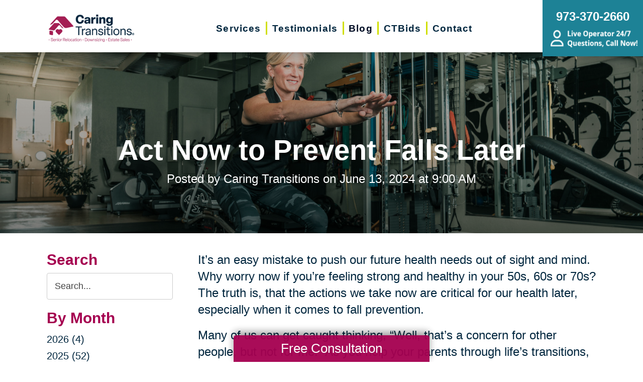

--- FILE ---
content_type: text/html; charset=utf-8
request_url: https://www.caringtransitionsmorristownnj.com/blog/2024/06/13/act-now-to-prevent-falls-later
body_size: 13340
content:
<!DOCTYPE html>
<html  lang="en-US">
<head id="Head">
<link rel="dns-prefetch" href="https://fonts.googleapis.com" />
<link rel="dns-prefetch" href="https://www.gstatic.com" />
<link rel="preconnect" href="https://cdn.caringtransitions.com" crossorigin />
<link rel="dns-prefetch" href="https://cdn.caringtransitions.com" />
<meta content="text/html; charset=UTF-8" http-equiv="Content-Type" /><title>
	Act Now to Prevent Falls Later | Caring Transitions of Morristown New Jersey
</title><meta id="MetaDescription" name="description" content="Discover five essential actions to prevent falls in your later years. Learn about the alarming statistics, which include that more than 1 out of every 4 Americans over 65 fall each year." /><meta id="MetaKeywords" name="keywords" content="Falls prevention, decluttering services, senior relocation specialist" /><meta id="MetaRobots" name="robots" content="INDEX, FOLLOW" /><link href="/DependencyHandler.axd/ed47eb85d797f83d08757bd25e0bb872/134/css" type="text/css" rel="stylesheet"/><link href="https://cdn.caringtransitions.com/theme/styles/print.min.css" media="print" type="text/css" rel="stylesheet"/><script src="/DependencyHandler.axd/74aabb749550d5b5f295ce0c8f6cf588/134/js" type="text/javascript"></script><link id="Template_4387" rel="stylesheet" type="text/css" href="/DesktopModules/DnnForge - NewsArticles/Templates/Blog/Template.css" /><!-- Begin Favicon -->
<link rel="apple-touch-icon" sizes="180x180" href="https://cdn.caringtransitions.com/images/favicons/apple-touch-icon.png">
<link rel="icon" type="image/png" sizes="32x32" href="https://cdn.caringtransitions.com/images/favicons/favicon-32x32.png">
<link rel="icon" type="image/png" sizes="16x16" href="https://cdn.caringtransitions.com/images/favicons/favicon-16x16.png">
<link rel="manifest" href="/webmanifest.json">
<link rel="mask-icon" href="https://cdn.caringtransitions.com/images/favicons/safari-pinned-tab.svg" color="#9f2141">
<meta name="msapplication-TileColor" content="#9f2141">
<meta name="theme-color" content="#9f2141">
<!-- End Favicon -->
<!-- Begin Franchise Page Header Code --> <meta name="google-site-verification" content="ge2F028P_gk0mTteeHvCnfajp6YuGDNlGywevmPqNsg" />
<meta name="google-site-verification" content="MIePA9rRgQ_OUzRUOD0W6cTXcSi6Hjl5DSICZv2YjW8" />
<meta name="google-site-verification" content="MSncjtpyH2Wyrci6TIyhFsw6GrWtEiU4EwaOkMSyQkk" /><!-- End Franchise Page Header Code --><link rel="canonical" href="https://www.caringtransitionsmorristownnj.com/blog/2024/06/13/act-now-to-prevent-falls-later"/><meta property="og:type" content="article" />
<meta property="og:description" content="It&rsquo;s an easy mistake to push our future health needs out of sight and mind. Why worry now if you&rsquo;re feeling strong and healthy in your 50s, 60s or 70s? The truth is, that the actions we take now are critical for our health later, especial..." />


<meta property="og:image" content="https://www.caringtransitions.com/portals/ct/Images/Blog/Blog---CT_6.13.jpg" />




<meta property="og:title" content="Act Now to Prevent Falls Later" />
<meta property="og:site_name" content="Caring Transitions" />
<meta property="article:published_time" content="2024-06-13" />
<meta property="article:section" content="" />

<meta name="twitter:card" content="summary" />
<meta name="twitter:title" content="Act Now to Prevent Falls Later" />
<meta name="twitter:description" content="It&rsquo;s an easy mistake to push our future health needs out of sight and mind. Why worry now if you&rsquo;re feeling strong and healthy in your 50s, 60s or 70s? The truth is, that the actions we take now are critical for our health later, especial..." />


<meta name="twitter:image" content="https://www.caringtransitions.com/portals/ct/Images/Blog/Blog---CT_6.13.jpg" />


     
        
			    <script type="text/javascript">
			      var _gaq = _gaq || [];
			      _gaq.push(['_setAccount', 'UA-49176205-15']);
			      _gaq.push(['_trackPageview']);
			      
			 
			      (function() {
				    var ga = document.createElement('script'); ga.type = 'text/javascript'; ga.async = true;
				    ga.src = ('https:' == document.location.protocol ? 'https://' : 'http://') + 'stats.g.doubleclick.net/dc.js';
				    var s = document.getElementsByTagName('script')[0]; s.parentNode.insertBefore(ga, s);
			      })();
			    </script>
        
		  <meta name="viewport" content="width=device-width, initial-scale=1" /></head>
<body id="Body">

    <form method="post" action="/blog/2024/06/13/act-now-to-prevent-falls-later" id="Form" enctype="multipart/form-data">
<div class="aspNetHidden">
<input type="hidden" name="__EVENTTARGET" id="__EVENTTARGET" value="" />
<input type="hidden" name="__EVENTARGUMENT" id="__EVENTARGUMENT" value="" />
<input type="hidden" name="__VIEWSTATE" id="__VIEWSTATE" value="AVhaL3biZCpgfBavtUK1R68W9lX8SMjcoXClQ/yLnoVRBPmC153lQcvFX0Y+HAsMLx+6RZta63a6e9j6G8ik/00yULnJ0fx0LjQwjMLVDRe+asDA2SkHwgZLieXAkgxPiCxGMm8ePMIo+zhjHwcKhyuHFC3fBm/9Oo81l2ySbY9kyi9nqhJsN/Bq44sKTHUOlmBCVqSw1Pcq2rw+91wiYVO/D/HmXs3O7+eXA0ISUD1eIxYYUsXhTG/kmVU=" />
</div>

<script type="text/javascript">
//<![CDATA[
var theForm = document.forms['Form'];
if (!theForm) {
    theForm = document.Form;
}
function __doPostBack(eventTarget, eventArgument) {
    if (!theForm.onsubmit || (theForm.onsubmit() != false)) {
        theForm.__EVENTTARGET.value = eventTarget;
        theForm.__EVENTARGUMENT.value = eventArgument;
        theForm.submit();
    }
}
//]]>
</script>


<script src="/WebResource.axd?d=pynGkmcFUV2DYJX3zfJa-CIvRG8KKnhFs-1GcmGORlqEnfzvwjP2bNNRT7M1&amp;t=638628063619783110" type="text/javascript"></script>


<script src="/ScriptResource.axd?d=NJmAwtEo3IpcLyxLCyz05ubxWUDV-Rr7wLlNijcyKtYec3tnKtYWgsheKXK61t0l0qm_PwJj3Eez7tWrA0FgPTFHmicY3WsF6wqIyXO24cJZfRs002YL7JE5u4VPMXTCFScVwA2&amp;t=2a9d95e3" type="text/javascript"></script>
<script src="/ScriptResource.axd?d=dwY9oWetJoK5DQweKb4tU-JA1esCiKJgF9ZTEQrg1iK6iG5Skhpx6fQ9f7t8bX7LNA9yWEDSd0H6Uypff4b_04g_NUYXwyRCvfTtB3s0pbUjShmELZjr1aq8e2az5E_73XaGbPXYdrF2kviU0&amp;t=2a9d95e3" type="text/javascript"></script>
<div class="aspNetHidden">

	<input type="hidden" name="__VIEWSTATEGENERATOR" id="__VIEWSTATEGENERATOR" value="CA0B0334" />
	<input type="hidden" name="__VIEWSTATEENCRYPTED" id="__VIEWSTATEENCRYPTED" value="" />
	<input type="hidden" name="__EVENTVALIDATION" id="__EVENTVALIDATION" value="xxocHjTjnELdrY5kJbYGn0OhDkK/h0qTcOmfwU5+QXGDRt4m3ytj5H2DPJkDpxCOcHQ8oBELBOgUxNxmDdP7NkN1uwPjXtBQANMUZOWjX5BokblH01JKjasV1Oo0mx6G8Ma2qh8RK1HCeoCUPPXuU/HSgDypHv12WAxIqyJxq0CqlNhDSCnNwiFemFEBfnkpnzuCfjN11JNRCLmihyEm8oFs3WE=" />
</div><script src="/DependencyHandler.axd/a837458e260950bbe4fb594b7868a58b/134/js" type="text/javascript"></script>
<script type="text/javascript">
//<![CDATA[
Sys.WebForms.PageRequestManager._initialize('ScriptManager', 'Form', [], [], [], 90, '');
//]]>
</script>

        
        
        



<!--CDF(Css|/Portals/_default/skins/caringtransitions/owlcarousel/assets/owl.carousel.min.css|DnnFormBottomProvider|100)-->
<!--CDF(Css|/Portals/_default/skins/caringtransitions/common.css|DnnPageHeaderProvider|6)-->
<!--CDF(Css|/Portals/_default/skins/caringtransitions/grid.css|DnnPageHeaderProvider|100)-->
<!--CDF(Css|/Portals/_default/Skins/caringtransitions/social.css|DnnFormBottomProvider|100)-->
<!--CDF(Css|https://cdn.caringtransitions.com/theme/styles/print.min.css|DnnPageHeaderProvider|100)-->

<!--CDF(Javascript|/Portals/_default/skins/caringtransitions/owlcarousel/owl.carousel.min.js|DnnFormBottomProvider|100)-->
<!--CDF(Javascript|/Portals/_default/skins/caringtransitions/js/init.js|DnnFormBottomProvider|100)-->
<!--CDF(Javascript|/Portals/_default/skins/caringtransitions/js/anchors.js|DnnFormBottomProvider|100)-->
<!--CDF(Javascript|/Portals/_default/skins/caringtransitions/js/track.js|DnnFormBottomProvider|100)-->

<a href="#main" class="sr-only skip-link">Skip to content</a>

<div id="wrapper">
	<header id="main-header">
		<div class="inner-padding">
			<div id="logo">
				<a href="/">
					<picture>
						<source media="(max-width: 1200px)" srcset="https://cdn.caringtransitions.com/theme/images/logo-2024-scroll.png" />
						<img id="logo-img" src="https://cdn.caringtransitions.com/theme/images/logo-2024.png" data-src-orig="https://cdn.caringtransitions.com/theme/images/logo-2024.png" data-src-scrolled="https://cdn.caringtransitions.com/theme/images/logo-2024-scroll.png"  alt="Caring Transitions logo" />
					</picture>
				</a>
			</div>
			<div class="right-side">
				<nav id="main-nav">
					<ul class="inner-menu">
  <li class="root mmHasChild services child-1"><a href="https://www.caringtransitionsmorristownnj.com/services"><span>Services</span></a><ul>
      <li class=" mmHasChild child-1"><a href="#" class="disabled"><span>Downsizing &amp; Decluttering</span></a><ul>
          <li class=" child-1"><a href="https://www.caringtransitionsmorristownnj.com/services/downsizing-decluttering/downsizing"><span>Downsizing</span></a></li>
          <li class=" child-2"><a href="https://www.caringtransitionsmorristownnj.com/services/downsizing-decluttering/space-planning"><span>Space Planning</span></a></li>
          <li class=" mmLast child-3"><a href="https://www.caringtransitionsmorristownnj.com/services/downsizing-decluttering/decluttering"><span>Decluttering</span></a></li>
        </ul>
      </li>
      <li class=" mmHasChild child-2"><a href="#" class="disabled"><span>Estate Sales &amp; Online Auctions</span></a><ul>
          <li class=" child-1"><a href="https://www.caringtransitionsmorristownnj.com/services/estate-sales-online-auctions/estate-sales"><span>Estate Sales</span></a></li>
          <li class=" child-2"><a href="https://www.caringtransitionsmorristownnj.com/services/estate-sales-online-auctions/charity-estate-auctions"><span>Charity Estate Auctions</span></a></li>
          <li class=" mmLast child-3"><a href="https://www.caringtransitionsmorristownnj.com/services/estate-sales-online-auctions/online-estate-auctions"><span>Online Estate Auctions</span></a></li>
        </ul>
      </li>
      <li class=" mmHasChild mmLast child-3"><a href="#" class="disabled"><span>Home Clean-Outs</span></a><ul>
          <li class=" mmLast child-1"><a href="https://www.caringtransitionsmorristownnj.com/services/home-clean-outs/estate-cleanout-services"><span>Estate Cleanout Services</span></a></li>
        </ul>
      </li>
    </ul>
  </li>
  <li class="root child-2"><a href="https://www.caringtransitionsmorristownnj.com/testimonials"><span>Testimonials</span></a></li>
  <li class="root mmSelected mmBreadcrumb child-3"><a href="https://www.caringtransitionsmorristownnj.com/blog"><span>Blog</span></a></li>
  <li class="root child-4"><a href="https://www.caringtransitionsmorristownnj.com/shop-ctbids"><span>CTBids</span></a></li>
  <li class="root mmLast child-5"><a href="https://www.caringtransitionsmorristownnj.com/contact"><span>Contact</span></a></li>
  <li class="mobile-only"><a href="/careers">Careers</a></li>
</ul>
				</nav>
			</div>
			<a href="tel:973-370-2660" class="contact-btn" onclick="gtag('event','click_header_phone');">
				<strong>973-370-2660</strong>
				<img class="not-scrolled" src="https://cdn.caringtransitions.com/theme/images/call-now.png" 
					alt="Live Operator 24/7 - Questions, Call Now!" loading="lazy" />
			</a>
			<div class="mobile-btns">
				<a href="tel:973-370-2660" class="mobile-contact-btn" onclick="gtag('event','click_header_phone');">
					<img src="https://cdn.caringtransitions.com/theme/images/icons/phone-cyan.svg" alt="Call Us" />
				</a>
				<a href="#" class="hamburger" aria-label="Menu" id="resp-nav-toggle">
					<span class="line first"></span>
					<span class="line second"></span>
					<span class="line third"></span>
				</a>
			</div>

		</div>
	</header>
	<main id="main">
<div id="blog-hero" class="hero-gradient" style="display: none;">
	<div class="inner-padding">
		<div class="inner">

		</div>
	</div>
</div>

<div class="inner-padding">
	<div class="container-padding">
		<div class="news-two-column">
			<aside class="left-column">
				<div class="news-sidebar">
					<div class="title">Search</div>
					<div id="dnn_SearchPane" class="SearchPane"><div class="DnnModule DnnModule-DnnForge-NewsSearch DnnModule-4390"><a name="4390"></a><div id="dnn_ctr4390_ContentPane" class="nopadding"><!-- Start_Module_4390 --><div id="dnn_ctr4390_ModuleContent" class="DNNModuleContent ModDnnForgeNewsSearchC">
	

<div align="center" id="articleSearchFormSmall" >
    <div id="dnn_ctr4390_NewsSearch_pnlSearch" onkeypress="javascript:return WebForm_FireDefaultButton(event, &#39;dnn_ctr4390_NewsSearch_btnSearch&#39;)">
		
        <label for="dnn_ctr4390_NewsSearch_txtSearch" id="dnn_ctr4390_NewsSearch_lblSearch" class="sr-only">Search Query</label>
        <input name="dnn$ctr4390$NewsSearch$txtSearch" type="text" id="dnn_ctr4390_NewsSearch_txtSearch" class="NormalTextBox" />
        <input type="submit" name="dnn$ctr4390$NewsSearch$btnSearch" value="Search" id="dnn_ctr4390_NewsSearch_btnSearch" />
    
	</div>
</div>


</div><!-- End_Module_4390 --></div>
</div></div>		
				</div>
				<div id="dnn_LeftPane" class="LeftPane"><div class="DnnModule DnnModule-DnnForge-NewsArchives DnnModule-4388"><a name="4388"></a><div id="dnn_ctr4388_ContentPane" class="nopadding"><!-- Start_Module_4388 --><div id="dnn_ctr4388_ModuleContent" class="DNNModuleContent ModDnnForgeNewsArchivesC">
	<div class="news-sidebar">
<div class="title">By Month</div>
<ul><li><a href="https://www.caringtransitionsmorristownnj.com/blog/2026"> 2026 (4)</a></li><li><a href="https://www.caringtransitionsmorristownnj.com/blog/2025"> 2025 (52)</a></li><li><a href="https://www.caringtransitionsmorristownnj.com/blog/2024"> 2024 (51)</a></li><li><a href="https://www.caringtransitionsmorristownnj.com/blog/2023"> 2023 (47)</a></li><li><a href="https://www.caringtransitionsmorristownnj.com/blog/2022"> 2022 (50)</a></li><li><a href="https://www.caringtransitionsmorristownnj.com/blog/2021"> 2021 (39)</a></li><li><a href="https://www.caringtransitionsmorristownnj.com/blog/2020"> 2020 (29)</a></li><li><a href="https://www.caringtransitionsmorristownnj.com/blog/2019"> 2019 (40)</a></li><li><a href="https://www.caringtransitionsmorristownnj.com/blog/2018"> 2018 (52)</a></li><li><a href="https://www.caringtransitionsmorristownnj.com/blog/2017"> 2017 (22)</a></li><li><a href="https://www.caringtransitionsmorristownnj.com/blog/2016"> 2016 (11)</a></li><li><a href="https://www.caringtransitionsmorristownnj.com/blog/2015"> 2015 (15)</a></li><li><a href="https://www.caringtransitionsmorristownnj.com/blog/2014"> 2014 (11)</a></li><li><a href="https://www.caringtransitionsmorristownnj.com/blog/2013"> 2013 (5)</a></li><li><a href="https://www.caringtransitionsmorristownnj.com/blog/2012"> 2012 (3)</a></li></ul>
</div>



</div><!-- End_Module_4388 --></div>
</div><div class="DnnModule DnnModule-DnnForge-NewsArchives DnnModule-4389"><a name="4389"></a><div id="dnn_ctr4389_ContentPane" class="nopadding"><!-- Start_Module_4389 --><div id="dnn_ctr4389_ModuleContent" class="DNNModuleContent ModDnnForgeNewsArchivesC">
	<div class="news-sidebar categories-archive">
<div class="title">Categories</div>
<ul><li><a href="https://www.caringtransitionsmorristownnj.com/blog/expert-advice">Expert Advice (0)</a></li><li><a href="https://www.caringtransitionsmorristownnj.com/blog/tips-tricks">Tips & Tricks (0)</a></li></ul>
</div>



</div><!-- End_Module_4389 --></div>
</div></div>
			</aside>
			<div class="right-column">
				<div id="dnn_ContentPane" class="ContentPane"><div class="DnnModule DnnModule-DnnForge-NewsArticles DnnModule-4387"><a name="4387"></a><div id="dnn_ctr4387_ContentPane" class="nopadding"><!-- Start_Module_4387 --><div id="dnn_ctr4387_ModuleContent" class="DNNModuleContent ModDnnForgeNewsArticlesC">
	

<div class="NewsArticles">
    <div class="Normal" align="center">
    
    
</div>

<script type="text/javascript">
    $(document).ready(function () {
        if (!$('#tblActionDetail a[title="Delete"]').length) {
            $('#tblActionDetail a[title="Update"]').hide();
        }
        $('#tblActionDetail a[title="Add/Edit Pages"]').hide();
        $('#tblActionDetail span[id$="ucSubmitNews_plStatus_lblLabel"]').parent().parent().parent().parent().hide();
        $('#tblArticle td[id$="ucUploadFiles_trExisting"]').hide();
        $('#tblArticle span[id$="plPageHeadText_lblLabel"]').parent().parent().parent().parent().hide();
        $('#textarea[id$="ucSubmitNews_txtPageHeadText"]').val(''); 

        $('a[title="Publish"], a[title="Update"]').click(function (e) {
            var summaryText = $('iframe[id$="txtExcerptRich_contentIframe"]').contents().find('body').text();
            if (summaryText = '') {
                alert("Summary is required");
                e.preventDefault();
                return false;

            }

            var bodyText = $('iframe[id$="txtDetails_contentIframe"]').contents().find('body').text();
            if (bodyText = '') {
                alert("Body is required");
                e.preventDefault();
                return false;

            }
        });

        $('span[id$="ucUploadImages_lblImagesHelp"]').append(" The first image is what is shown on the listing page.");

        $('#articleSearchFormSmall .NormalTextBox').attr('aria-label', 'Search the blog').attr('title', 'Search the blog').attr('placeholder', 'Search...');
    });
</script>



<article class="blog-article-view" itemscope itemtype="http://schema.org/Article">
    <meta itemprop="isFamilyFriendly" content="true" />
    <meta id="image-meta" itemprop="image" content="" />
    <meta itemprop="thumbnailUrl" content="https://www.caringtransitions.com/DesktopModules/DnnForge - NewsArticles/ImageHandler.ashx?Width=250&Height=250&HomeDirectory=%2fportals%2fct%2f&FileName=Images%2fBlog%2fBlog---CT_6.13.jpg&PortalID=42&q=1" />
    <div id="blog-header-inline">
        <h1 itemprop="headline">Act Now to Prevent Falls Later</h1>
        <div class="publishdate">
            Posted by <span itemprop="author">Caring Transitions</span> on
            <time datetime="2024-06-13" itemprop="datePublished">June 13, 2024 at 9:00 AM</time>
        </div>
    </div>
    <div class="details" itemprop="articleBody">
        <p>It&rsquo;s an easy mistake to push our future health needs out of sight and mind. Why worry now if you&rsquo;re feeling strong and healthy in your 50s, 60s or 70s? The truth is, that the actions we take now are critical for our health later, especially when it comes to fall prevention.</p>

<p>Many of us can get caught thinking, &ldquo;Well, that&rsquo;s a concern for other people, but not for me.&rdquo; As you help your parents through life&rsquo;s transitions, you might think that because they haven&rsquo;t fallen to this point, it&rsquo;s nothing to worry about for now.</p>

<p><a href="https://www.ncoa.org/article/get-the-facts-on-falls-prevention" target="_blank">The National Council on Aging and the CDC report that:</a></p>

<ul>
 <li>More than 1 out of every 4 Americans over 65 fall each year.</li>
 <li>Falls are the leading cause of fatal and nonfatal injuries among older adults.</li>
 <li>Falls result in more than 3 million injuries treated in emergency departments each year.</li>
 <li>The cost of treating injuries caused by falls is projected to increase to over $100 billion by 2030.</li>
 <li>By 2030, researchers predict there will be 7 deadly falls every hour in the U.S.</li>
</ul>

<p>With these risks in mind, now is the time to incorporate simple lifestyle changes and habits into your daily routine, or those of your parents, that will pay dividends down the road.<br />
&nbsp;</p>

<h2>Five Actions to Take Now to Prevent Falls Later</h2>

<h3>1. Physical Exercise</h3>

<p>Maintaining physical wellness is key to the balance, stability, and strength that we need to stay upright and prevent falls. Physical exercise must begin before we need it. You don&rsquo;t need to be running marathons, but you do need to be moving your body in some fashion every day. Our friends at Growing Bolder have created the <strong>Bolder Balance Program</strong> with certified personal trainer Trish Walsh, <a href="https://growingbolder.com/stories/falls-common-costly-preventable/" target="_blank">which you can watch for free here</a>. It&rsquo;s full of simple stretches, poses, and exercises to help you maintain your balance for decades to come.</p>

<p style="text-align:center"><img alt="woman exercising" src="/portals/ct/images/blog/Blog---CT_6.13.jpg" /><br />
&nbsp;</p>

<h3>2. Declutter Your Home</h3>

<p>When was the last time you thought about the odds and ends and physical &ldquo;stuff&rdquo; you have amassed over the years? Our senior relocation specialists are experts whose decluttering services can change your life. It can be tough deciding what to keep and what to discard, but with a team by your side, the physical labor is taken care of, and your house will be clear of hazardous clutter that could cause someone to trip and fall in their later years. Things like old throw rugs, excessive furniture, lamp cords, and more that seem fine now could be problematic down the road. For more, check out our <a href="/blog/2023/06/19/age-in-place-like-a-pro-decluttering-tips-for-seniors" target="_blank">decluttering tips for seniors here</a>.<br />
&nbsp;</p>

<h3>3. Add Safety Measures to Your Home</h3>

<p>Just as it is crucial to take away the unnecessary mess and clutter from our lives, we can also add safety measures to our home during a life transition as well. Whether for yourself or an aging loved one, consider adding safety railings to stairs, grab bars in bathrooms, non-slip mats to tubs, and extra lights to dim areas of your house.<br />
&nbsp;</p>

<h3>4. Stay hydrated</h3>

<p>Experts agree that a critical component of falls prevention is to <a href="https://www.cdc.gov/steadi/pdf/Steadi-Coordinated-Care-Plan.pdf" target="_blank">stay hydrated</a>. If you incorporate proper water consumption into your routine now, it will already be a natural habit in your later years. Make daily goals to consume more water, which will help your body in so many ways beyond just a part of falls prevention. To make this habit stick the <a href="https://www.cdc.gov/healthy-weight-growth/water-healthy-drinks/index.html" target="_blank">CDC</a> recommends carrying a reusable water bottle with you during the day, serving water at your home during meals, and avoiding sugary drinks whenever possible.<br />
&nbsp;</p>

<h3>5. Maintain Routine Checkups and Health Screenings</h3>

<p>Don&rsquo;t wait until a fall happens to hear a doctor tell you that your vision is impaired, you aren&rsquo;t receiving proper nutrition, or another preventable health problem. Keep up with your routine checkups with your physician. Experts point to foot health and good vision and hearing as the three main health keys to preventing falls.</p>

<p>Falls can happen to you or a loved one, but the good news is they are preventable. Incorporate these daily keys into your lifestyle now, so they become routines that pay off down the road when you need your balance and stability most.</p>

    </div>
    

    <div class="clear"></div>
</article>

<div id="related">
    
</div>

<script>
    window.status = "FullyLoaded";

    $('#blog-hero .inner').html($('#blog-header-inline'));
    $('#blog-hero').show();

    var defaultImage = "/DesktopModules/DnnForge - NewsArticles/Templates/Blog/Images/default-blog-header.jpg";
    var headerImage;
</script>

<script>
    headerImage = { "path": "/portals/ct/Images/Blog/Blog---CT_6.13.jpg", "width": "600", "height": "599" };
</script><script>
    headerImage = { "path": "/portals/ct/Images/Blog/Blog-Banner_6.13.jpg", "width": "1600", "height": "700" };
</script>

<script>
    if (headerImage) {
        if (parseInt(headerImage.height) > 400 && parseInt(headerImage.width) > 900) {
            $('#blog-hero').css('background-image', "url('" + headerImage.path + "')");
        }
        else {
            $('#blog-hero').css('background-image', "url('" + defaultImage + "')");
        }
        $('#image-meta').attr('content', headerImage);
    }

</script>


<script type="text/javascript">
    
</script>
</div>
</div><!-- End_Module_4387 --></div>
</div></div>
			</div>
		</div>
	</div>
</div>

</main>
</div>

<footer id="main-footer">
	<div class="inner-padding">
		<div class="footer-left">
			<h2>Your Total Solution</h2>
			<div class="row">
				<div class="col span3">
					<ul class="links">
						<li><a href="/services/relocation/senior-relocation">Senior Relocation</a></li>
						<li><a href="/services/relocation/senior-moving-assistance">Senior Moving Assistance</a></li>
						<li><a href="/services/relocation/packing-unpacking">Packing Services</a></li>
						<li><a href="/services/relocation/senior-resettling">Senior Resettling Services</a></li>
					</ul>
				</div>
				<div class="col span3">
					<ul class="links">
						<li><a href="/services/downsizing-decluttering/downsizing">Downsizing Help</a></li>
						<li><a href="/services/downsizing-decluttering/decluttering">Senior Decluttering Services</a></li>
						<li><a href="/services/downsizing-decluttering/space-planning">Space Planning</a></li>
					</ul>
				</div>
				<div class="col span3">
					<ul class="links">
						<li><a href="/services/estate-sales-online-auctions/estate-sales">Estate Sales</a></li>
						<li><a href="/services/estate-sales-online-auctions/online-estate-auctions">Online Estate Auctions</a></li>
						<li><a href="/services/estate-sales-online-auctions/charity-estate-auctions">Charity Estate Auctions</a></li>
					</ul>
				</div>
				<div class="col span3">
					<ul class="links">
						<li><a href="/services/home-clean-outs/estate-cleanout-services">Estate Cleanout Services</a></li>
					</ul>
				</div>
			</div>
		</div>
		<div class="footer-right">
			<div id="footer-social-icons"><a href="https://www.facebook.com/CaringTransitionsMorristownNJ/" class="social-icon bg-neon facebook" target="_blank"  onclick="trackCustomEvent('Social', 'Click', 'Facebook');" aria-label="Facebook (opens in a new window)" title="Facebook"><span aria-hidden="true"></span></a><a href="https://www.google.com/search?ved=1t:65428&_ga=2.104586564.57114102.1609166895-424192504.1571148161&q=Caring+Transitions+of+Morristown+New+Jersey&ludocid=1384616744087602504&lsig=AB86z5X3Ky-pjdjE0nfhFKGERTDK#fpstate=lie" class="social-icon bg-neon google" target="_blank"  onclick="trackCustomEvent('Social', 'Click', 'Google Business Page');" aria-label="Google Business Page (opens in a new window)" title="Google Business Page"><span aria-hidden="true"></span></a></div>
</style>
			<a href="tel:973-370-2660" class="call" onclick="gtag('event','click_footer_phone');">
				973-370-2660
			</a>
		</div>
	</div>
</footer>

<footer id="copyright">
	<div class="inner-padding">
		<div class="row">
			<div class="col span8">
				&copy; 2026 C.T. Franchising Systems, Inc. All rights reserved. Each Office is Independently Owned and Operated.
			</div>
			<div class="col span4">
				<ul class="links">
					<li>
						<a href="/accessibility-statement">Accessibility</a>
					</li>
					<li>
						<a href="/privacy-policy">Privacy Policy</a>
					</li>
				</ul>
			</div>
		</div>
	</div>
</footer>

<input type="hidden" name="dnn$ctl18$hidAccessibilityId" id="dnn_ctl18_hidAccessibilityId" />





<a href="/contact#form" id="fixed-contact-bar">
	Free Consultation
</a>
<a href="/contact#form" id="fixed-contact-bar-mobile">
	<span class="inner-padding">Free Consultation - Tap Here!</span>
</a>

<script>
	$(document).ready(function () {
		if (!window.location.pathname.toLowerCase().startsWith('/contact')) {
            $('#fixed-contact-bar, #fixed-contact-bar-mobile').addClass('show');
		}
	});
</script>
<input type="hidden" name="dnn$ctl21$hidFranchiseUA" id="dnn_ctl21_hidFranchiseUA" value="UA-49176205-15" />
<input type="hidden" name="dnn$ctl21$hidFranchiseGA4" id="dnn_ctl21_hidFranchiseGA4" value="G-NW26GERE3P" />

		<!-- Franchise Analytics - UA -->
		<script type="text/javascript">
			var franchiseUA = $('#dnn_ctl21_hidFranchiseUA').val();
			var _gaq = _gaq || [];			

			if (franchiseUA != "") {
				_gaq.push(['_setAccount', franchiseUA]);
				_gaq.push(['_trackPageview']);
			}

			(function () {
				var ga = document.createElement('script'); ga.type = 'text/javascript'; ga.async = true;
				ga.src = ('https:' == document.location.protocol ? 'https://' : 'http://') + 'stats.g.doubleclick.net/dc.js';
				var s = document.getElementsByTagName('script')[0]; s.parentNode.insertBefore(ga, s);
			})();
		</script>



		<!-- Franchise Analytics - GA4 - Link -->
<script async src="https://www.googletagmanager.com/gtag/js?id=G-NW26GERE3P"></script>


	<!-- Franchise Analytics - GA4 -->
	<script>
		var franchiseGA4 = $('#dnn_ctl21_hidFranchiseGA4').val();

		if (franchiseGA4 != "") {
			window.dataLayer = window.dataLayer || [];
			function gtag() { dataLayer.push(arguments); }
			gtag('js', new Date());
			gtag('config', franchiseGA4);
			gtag('config', 'G-2N5TVCYFZJ'); // All Franchise Sites
			gtag('config', 'G-DHH0XXB412'); // All Sites
		}
	</script>






	<!-- Global Analytics Code -->

	<script>
		try {
			_gaq.push(['b._setAccount', 'UA-29378042-18']);
			_gaq.push(['b._trackPageview']);
		}
		catch (ex) {
			console.log("Exception using Global Analytics", ex);
		}

	</script>



    <!-- Global Franchise Analytics Code -->

    <script>
	    try {
		    _gaq.push(['c._setAccount', 'UA-29378042-19']);
		    _gaq.push(['c._trackPageview']);
	    }
	    catch (ex) {
		    console.log("Exception using Global Analytics", ex);
	    }
    </script>





<!-- These are used on inner pages only -->
<link rel="stylesheet" href="https://cdnjs.cloudflare.com/ajax/libs/lity/2.4.1/lity.min.css" />
<script type="text/javascript" src="https://cdnjs.cloudflare.com/ajax/libs/lity/2.4.1/lity.min.js" async="async"></script>

        <input name="ScrollTop" type="hidden" id="ScrollTop" />
        <input name="__dnnVariable" type="hidden" id="__dnnVariable" autocomplete="off" />
        <script src="/DependencyHandler.axd/c260e1859363d48c232d40fdb4d5cb91/134/js" type="text/javascript"></script><link href="/DependencyHandler.axd/a40c08f9a4feb2a2f66b8923ed5016f2/134/css" type="text/css" rel="stylesheet"/>
    <!-- Franchise info loaded from cache --><!-- Begin Franchise Page Footer Code --> <!-- End Franchise Page Footer Code --><!-- Meta Pixel Code -->
<script>
!function(f,b,e,v,n,t,s)
{if(f.fbq)return;n=f.fbq=function(){n.callMethod?
n.callMethod.apply(n,arguments):n.queue.push(arguments)};
if(!f._fbq)f._fbq=n;n.push=n;n.loaded=!0;n.version='2.0';
n.queue=[];t=b.createElement(e);t.async=!0;
t.src=v;s=b.getElementsByTagName(e)[0];
s.parentNode.insertBefore(t,s)}(window, document,'script',
'https://connect.facebook.net/en_US/fbevents.js');
fbq('init', '496321131548861');
fbq('track', 'PageView');
</script>
<noscript><img height="1" width="1" style="display:none"
src="https://www.facebook.com/tr?id=496321131548861&ev=PageView&noscript=1"
/></noscript>
<!-- End Meta Pixel Code --><!-- Begin ld+json --> 
<script type="application/ld+json">
{"@context":"http://schema.org",
  "@type":"LocalBusiness",
  "image": "https://cdn.caringtransitions.com/theme/images/logo-large.png",
  "@id":  "https://www.caringtransitionsmorristownnj.com",
  "name": "Caring Transitions of Morristown New Jersey",
  "address":{
    "@type":"PostalAddress",
    "addressLocality":"Morristown",
    "addressRegion": "NJ",
    "postalCode": "07945",
    "addressCountry": "US"
},
  "geo":{
    "@type": "GeoCoordinates",
    "latitude": 40.7794,
    "longitude": -74.5112
},
  "telephone": "973-370-2660",

  "potentialAction":{
    "@type":"QuoteAction",
    "target":{
    "@type":"EntryPoint",
    "urlTemplate":"https://www.caringtransitionsmorristownnj.com/contact",
    "inLanguage":"en-US",
    "actionPlatform":[
      "http://schema.org/DesktopWebPlatform",
      "http://schema.org/IOSPlatform",
      "http://schema.org/AndroidPlatform"
    ]
  },
  "result":{
    "name":"Free Consultation"
  }
 } 
}
</script>
<script type="application/ld+json">
{
"@context":  "http://schema.org",
"@type": "WebSite",
"name": "Caring Transitions of Morristown New Jersey",
"url": "https://www.caringtransitionsmorristownnj.com"
}
</script>
<script type="application/ld+json">
{
  "@context": "http://schema.org",
  "@type": "Organization",
  "name": "Caring Transitions of Morristown New Jersey",
  "url": "https://www.caringtransitionsmorristownnj.com",
  "sameAs": [
    "https://www.facebook.com/CaringTransitionsMorristownNJ/",
    "https://www.google.com/search?ved=1t:65428&_ga=2.104586564.57114102.1609166895-424192504.1571148161&q=Caring+Transitions+of+Morristown+New+Jersey&ludocid=1384616744087602504&lsig=AB86z5X3Ky-pjdjE0nfhFKGERTDK#fpstate=lie"
  ]
}
</script>
<!-- End ld+json --><style>a.btn[href="/estate-salesnet"] { display: inline-block !important; }</style></form>
    <!--CDF(Javascript|/js/dnncore.js|DnnBodyProvider|100)--><!--CDF(Javascript|/js/dnn.modalpopup.js|DnnBodyProvider|50)--><!--CDF(Css|/Resources/Shared/stylesheets/dnndefault/7.0.0/default.css|DnnPageHeaderProvider|5)--><!--CDF(Css|/Portals/_default/skins/caringtransitions/skin.css|DnnPageHeaderProvider|15)--><!--CDF(Css|/Portals/_default/skins/caringtransitions/blog.css|DnnPageHeaderProvider|20)--><!--CDF(Css|/Portals/_default/containers/caringtransitions/container.css|DnnPageHeaderProvider|25)--><!--CDF(Css|/DesktopModules/DnnForge - NewsArticles/module.css|DnnPageHeaderProvider|10)--><!--CDF(Css|/DesktopModules/DnnForge - NewsArticles/module.css|DnnPageHeaderProvider|10)--><!--CDF(Css|/Portals/_default/containers/caringtransitions/container.css|DnnPageHeaderProvider|25)--><!--CDF(Css|/Portals/_default/containers/caringtransitions/container.css|DnnPageHeaderProvider|25)--><!--CDF(Css|/Portals/_default/containers/caringtransitions/container.css|DnnPageHeaderProvider|25)--><!--CDF(Css|/Portals/F171/portal.css|DnnPageHeaderProvider|35)--><!--CDF(Javascript|/Resources/libraries/jQuery-UI/01_13_02/jquery-ui.min.js|DnnPageHeaderProvider|10)--><!--CDF(Javascript|/Resources/libraries/jQuery/03_05_01/jquery.js|DnnPageHeaderProvider|5)-->
    
</body>
</html>
